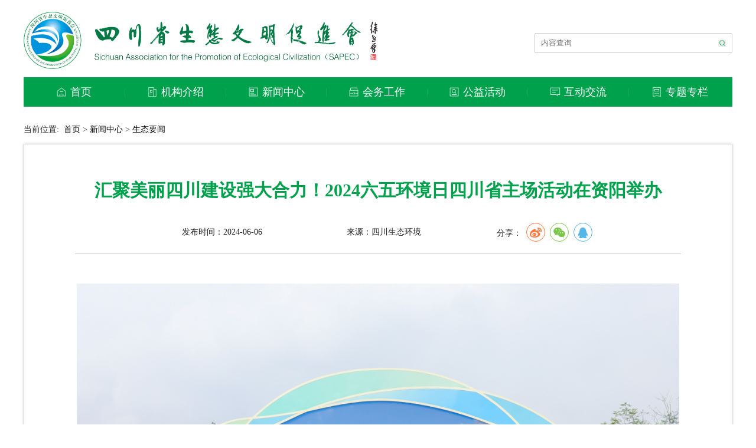

--- FILE ---
content_type: text/html; charset=utf-8
request_url: http://scst.org.cn/shengtai/10816.html
body_size: 8963
content:
<!DOCTYPE html>
<html lang="en">
<head>
    
<meta charset="UTF-8">
<meta name="viewport" content="width=1024"/>
<meta name="apple-mobile-web-app-capable" content="yes"/>
<meta name="description" content=""/>
<meta http-equiv="X-UA-Compatible" content="IE=edge">
<!--<meta name="viewport" content="width=device-width,initial-scale=1.0">-->
<!--<meta content="width=device-width, initial-scale=1.0, maximum-scale=1.0, user-scalable=0;" name="viewport"/>-->
<link rel="shortcut icon" href="/themes/cjh/demo/public/assets/img/favicon.ico" type="image/x-icon">
<meta name="keywords" content=" "/>
<meta name="description" content=" "/>
<title>汇聚美丽四川建设强大合力！2024六五环境日四川省主场活动在资阳举办 - 四川省生态文明促进会</title>
<!--<script src="https://cdn.jsdelivr.net/npm/vue"></script>-->
<link href="/themes/cjh/demo/public/assets/css/index.css?version=20200926" rel="stylesheet"/>
<link href="/themes/cjh/demo/public/assets/css/common.css?version=20200926" rel="stylesheet"/>
<link href="https://cdn.bootcdn.net/ajax/libs/font-awesome/4.7.0/css/font-awesome.min.css" rel="stylesheet">
<link rel="stylesheet" href="/themes/cjh/demo/public/assets/css/swiper-bundle.min.css?version=20200926">
<!--[if lt IE 9]><script src="/themes/cjh/demo/public/assets/js/html5.js"></script><![endif]-->
<script src="/themes/cjh/demo/public/assets/js/jquery.js"></script>
<script src="https://cdn.bootcdn.net/ajax/libs/jquery.lazyload/1.9.1/jquery.lazyload.min.js"></script>
    <link href="https://cdn.bootcdn.net/ajax/libs/social-share.js/1.0.9/css/share.min.css" rel="stylesheet">
    <style>
        .detail-lab{border-bottom: none}
        .share-box img{width: auto !important;}
    </style>
</head>
<body>
<div id="detail">
    <!--header-->
    <!-- 顶部开始 -->
<div class="header">
  <style type="text/css">
    -webkit-filter: grayscale(100%);
  </style>
    <div class="header-icon">
        <a href="/">
            <h1 class="hide">四川省生态文明促进会</h1>
            <img src="/themes/cjh/demo/public/assets/img/headericon.png" alt="四川省生态文明促进会">
        </a>
    </div>
    <div class="header-input">
        <form class="header-input-content" method="get" action="/portal/search/index.html">
            <input type="text" name="keyword" value="" maxlength="10" autocomplete="off" placeholder="内容查询" />
            <button type="submit">
                <img src="/themes/cjh/demo/public/assets/img/searchicon.png">
            </button>
        </form>
    </div>
    <div class="header-tag hide">
        <span onclick="setHomePage(this)">设为首页</span> ｜ <span onclick="addFavorite(this)">加入收藏</span>
    </div>
</div>
<!-- 顶部结束 -->

<!-- 导航开始 -->

<div class="navBar">
        <ul id="" class="nav clearfix">
                        <li class="m">
                    <h3 class="m-title">
                        <a target="" href="/">
                            <img src="/themes/cjh/demo/public/assets/img/header/home.png">
                            <span>首页</span>
                        </a>
                    </h3>
                </li>
                <li class="block" style="left: -3px;"></li>
            
        

    
            <li class="m">
        
            <span class="s">|</span>
            <h3 class="m-title">
                <a target="" href="/jigoujieshao.html">
                    <img src="/themes/cjh/demo/public/assets/img/header/function.png">
                    <span>机构介绍</span>
                </a>
            </h3>
            <!--<a target="" href="/jigoujieshao.html">机构介绍</a>-->
        
        <ul class="sub sub-level-1">
                                        <li><a target="" href="/portal/list/index/id/69.html">工作职责</a></li>
            
        

    
                        <li><a target="" href="/portal/list/index/id/41.html">领导介绍</a></li>
            
        

    
                        <li><a target="" href="/portal/list/index/id/46.html">秘书处机构</a></li>
            
        

    
                        <li><a target="" href="/portal/list/index/id/61.html">规章制度</a></li>
            
        

    
                        <li><a target="" href="/portal/list/index/id/62.html">会　　员</a></li>
            
        

    
                </ul>
    </li>

    
            <li class="m">
        
            <span class="s">|</span>
            <h3 class="m-title">
                <a target="" href="/xwzx.html">
                    <img src="/themes/cjh/demo/public/assets/img/header/news.png">
                    <span>新闻中心</span>
                </a>
            </h3>
            <!--<a target="" href="/xwzx.html">新闻中心</a>-->
        
        <ul class="sub sub-level-1">
                                        <li><a target="" href="/shengtai.html">生态要闻</a></li>
            
        

    
                        <li><a target="" href="/shixiandongtai.html">市县动态</a></li>
            
        

    
                        <li><a target="" href="/benhuidongtai.html">本会动态</a></li>
            
        

    
                </ul>
    </li>

    
            <li class="m">
        
            <span class="s">|</span>
            <h3 class="m-title">
                <a target="" href="/work.html">
                    <img src="/themes/cjh/demo/public/assets/img/header/work.png">
                    <span>会务工作</span>
                </a>
            </h3>
            <!--<a target="" href="/work.html">会务工作</a>-->
        
        <ul class="sub sub-level-1">
                                        <li><a target="" href="/tongzhigonggao.html">通知公告</a></li>
            
        

    
                        <li><a target="" href="/tuanbiaofabu.html">标准发布</a></li>
            
        

    
                        <li><a target="" href="/jianduxinxi.html">监督信息</a></li>
            
        

    
                </ul>
    </li>

    
            <li class="m">
        
            <span class="s">|</span>
            <h3 class="m-title">
                <a target="" href="/study.html">
                    <img src="/themes/cjh/demo/public/assets/img/header/study.png">
                    <span>公益活动</span>
                </a>
            </h3>
            <!--<a target="" href="/study.html">公益活动</a>-->
        
        <ul class="sub sub-level-1">
                                        <li><a target="" href="/portal/list/index/id/76.html">书树行动</a></li>
            
        

    
                        <li><a target="" href="/lvhengjihua.html">绿恒计划</a></li>
            
        

    
                        <li><a target="" href="/portal/list/index/id/14.html">光盘行动</a></li>
            
        

    
                        <li><a target="" href="/portal/list/index/id/15.html">绿色车友会</a></li>
            
        

    
                        <li><a target="" href="/portal/list/index/id/16.html">生态扶贫</a></li>
            
        

    
                        <li><a target="" href="/portal/list/index/id/17.html">生态作品</a></li>
            
        

    
                        <li><a target="" href="/portal/list/index/id/18.html">公益义卖</a></li>
            
        

    
                </ul>
    </li>

    
            <li class="m">
        
            <span class="s">|</span>
            <h3 class="m-title">
                <a target="" href="/portal/list/index/id/42.html">
                    <img src="/themes/cjh/demo/public/assets/img/header/interactive.png">
                    <span>互动交流</span>
                </a>
            </h3>
            <!--<a target="" href="/portal/list/index/id/42.html">互动交流</a>-->
        
        <ul class="sub sub-level-1">
                                        <li><a target="" href="/portal/list/index/id/43.html">专题访谈</a></li>
            
        

    
                        <li><a target="" href="/portal/list/index/id/44.html">网上调查</a></li>
            
        

    
                        <li><a target="" href="/portal/list/index/id/45.html">意见征集</a></li>
            
        

    
                </ul>
    </li>

    
                        <li class="s">|</li>
                                <li class="m">
                    <h3 class="m-title">
                        <a target="" href="/topic.html">
                            <img src="/themes/cjh/demo/public/assets/img/header/topic.png">
                            <span>专题专栏</span>
                        </a>
                    </h3>
                </li>
                <li class="block" style="left: -3px;"></li>
            
        

    
            </ul>

</div>

<!-- 导航结束 -->

<!-- 导航开始 -->
<!--<div class="header-title">-->
<!--	<div class="flex-title after-title">-->
<!--		<a href="${ctx}/" class="nava-home link">-->
<!--			<img src="_files/img/header/home.png">-->
<!--			<span>首页</span>-->
<!--		</a>-->
<!--	</div>-->
<!--	[@NodeList;list]-->
<!--	[#list list as n]-->
<!--	<div class="flex-title after-title">-->
<!--		<a href="${n.url}" class="link">-->
<!--			<img src="_files/img/header/${n.number}.png">-->
<!--			<span>${n.name}</span>-->
<!--		</a>-->
<!--	</div>-->
<!--	[/#list]-->
<!--	[/@NodeList]-->
<!--</div>-->
<!-- 导航结束 -->

    <!--图片查看器
    <div id="dfocusphoto">
    <div class="swiper-container">
        <div class="swiper-wrapper">
            
                <div class="swiper-slide">
                    <a href="" target="_blank" title="列表页及内容页图片" style="outline:none;">
                        <img class="photo" src="http://scst.org.cn/upload/default/20210126/af34abcae2399720841d6138608ad3bf.jpg" alt="列表页及内容页图片" />
                    </a>
                </div>
            
        </div>
        <div class="swiper-pagination"></div>
    </div>

</div>
<!--间距-->
<div class="line40"></div>

    <!--当前位置-->
    <div class="detail-lab">当前位置:&nbsp;
    <a href="/">首页</a>
        
        &gt; <a href="/portal/list/index/id/1.html">新闻中心</a>
    
    
        &gt; <a href="/portal/list/index/id/5.html">生态要闻</a>
    

</div>



    <div class="detail-box">
        <div class="detail-title">
            <strong>汇聚美丽四川建设强大合力！2024六五环境日四川省主场活动在资阳举办</strong>
        </div>

        <div class="detail-share">
            <div class="detail-share-context">
                <div class="share">
                    <span>发布时间：2024-06-06</span>
                </div>
                <div class="share">
                    <!--来源-->
                    <span>来源：四川生态环境</span>
                </div>
                <!--<div class="share">
                    <span>浏览次数：</span>
                    <span id="info_views">10292</span>
                </div>-->
                <div class="share">
                    <span>分享：</span>
                    <label id="share-1" data-sites="weibo,wechat,qq" class="share-box"></label>
                </div>
            </div>
        </div>

        <!--新闻内容-->
        <div class="detail-content">
            
<p style="text-align: center; line-height: 2em; text-indent: 0em;"><img src="http://scst.org.cn/upload/default/20240606/bf924c2516e5fb8a4a8d9bac07596d1d.png" title="704634c6f737da27d2397d92382666a8_1.png" alt="704634c6f737da27d2397d92382666a8_1.png"></p>
<p style="text-align: justify; text-indent: 2em; line-height: 2em;"><br></p>
<p style="text-align: justify; text-indent: 2em; line-height: 2em;">6月3日，2024六五环境日四川省主场活动在资阳举办。省人大常委会副主任朱家德，省政协副主席、九三学社四川省委主委杨丹出席，省政府副秘书长、省铁路机场办主任张勇出席并讲话，生态环境厅党组书记、厅长钟承林，资阳市委书记元方致辞。</p>
<p><br></p>
<p style="text-align: justify; text-indent: 2em; line-height: 2em;">此次活动由歌颂美丽四川、守护美丽家园、奔赴美丽征程三个篇章构成的主场活动和高科技环保装备设备外场展览组成，集中展示四川学习贯彻习近平生态文明思想、贯彻落实习近平总书记对四川工作系列重要指示精神、建设美丽四川的成果成效，引导全社会共同参与，努力绘就巴山绿、蜀水清、天府蓝的美丽四川画卷。</p>
<p><br></p>
<p style="text-align: center;"><img src="http://scst.org.cn/upload/default/20240606/e56030431e9716efea1778eae7059174.jpg" title="db908773ff7ea88158d2e6bcd1bb4248_%E5%BE%AE%E4%BF%A1%E5%9B%BE%E7%89%87_20240605102917.jpg" alt="db908773ff7ea88158d2e6bcd1bb4248_%E5%BE%AE%E4%BF%A1%E5%9B%BE%E7%89%87_20240605102917.jpg"></p>
<p><br></p>
<p style="text-align: justify; text-indent: 2em; line-height: 2em;"><strong>首次省市联办，协同构建生态环境保护更大格局</strong></p>
<p><br></p>
<p style="text-align: justify; text-indent: 2em; line-height: 2em;">活动参照六五环境日国家主场活动部省联办形式，整合“省市联办”资源优势，既展示地方推进美丽四川建设的成果成效，又与全国、全省环保宣教工作“同频共振”，形成合力，共同讲好美丽四川生态故事，是扩大六五环境日宣传影响、广泛动员公众参与、构建生态环境保护大格局的创新探索。</p>
<p><br></p>
<p style="text-align: justify; text-indent: 2em; line-height: 2em;">此次活动进一步扩大规模，由生态环境厅、省委宣传部、省文明办、省人大城环资委、中共资阳市委、资阳市人民政府等6家单位主办，省委社会工作部、省委网信办、省委省直机关工委、教育厅、公安厅、司法厅、住房城乡建设厅、交通运输厅、农业农村厅、省广电局、生态环境部西南督察局、生态环境部西南核与辐射安全监督站、省总工会、团省委、省妇联等15家单位协办。</p>
<p><br></p>
<p style="text-align: justify; text-indent: 2em; line-height: 2em;">2023年，习近平总书记来川视察时特别指出，抓生态文明建设必须搭建好制度框架，抓好制度执行，同时充分调动广大人民群众的积极性主动性创造性，巩固发展新时代生态文明建设成果。生态环境厅负责人表示，我省将继续探索省市联办，把六五环境日四川省主场活动打造为展示美丽四川建设成果成效的重要平台。</p>
<p><br></p>
<p style="text-align: justify; text-indent: 2em; line-height: 2em;"><strong>启动2024年“美丽中国，我是行动者”系列活动，汇聚美丽四川建设强大合力</strong></p>
<p><br></p>
<p style="text-align: center;"><img src="http://scst.org.cn/upload/default/20240606/e69c119275c11f0e7a669c9ec1149f87.jpg" title="5287873a7b380320321a207a89ab57b6_3.jpg" alt="5287873a7b380320321a207a89ab57b6_3.jpg"></p>
<p><br></p>
<p style="text-align: justify; text-indent: 2em; line-height: 2em;">张勇代表四川省人民政府，向所有关心支持生态环境保护的社会各界人士表示衷心感谢。他指出，新征程上，将认真践行习近平生态文明思想，瞄准省委省政府强调的“三个先行区建设”持续发力，加快建设“美丽中国先行区”，让巴山蜀水颜值更高；加快建设“国家生态安全先行区”，让生态安全屏障更牢；加快建设“绿色发展先行区”，让绿色发展动能更强，以生态环境高水平保护推动经济社会高质量发展。</p>
<p><br></p>
<p style="text-align: center;"><img src="http://scst.org.cn/upload/default/20240606/e118d708e8a9b522a5fb990157fe8d97.jpg" title="8e5a45715d3c56dfb5025b64b4d87cea_4.jpg" alt="8e5a45715d3c56dfb5025b64b4d87cea_4.jpg"></p>
<p><br></p>
<p style="text-align: justify; text-indent: 2em; line-height: 2em;">钟承林在致辞中表示，生态环境厅将以打造美丽中国先行区为统领，深入打好蓝天、碧水、净土保卫战，以高品质生态环境支撑高质量发展。希望社会各界携手行动，减少资源能源消耗和污染排放，践行简约适度、绿色低碳、文明健康的生活方式，厚植美丽四川的绿色本底，为全面推进美丽中国建设作出更大贡献。</p>
<p><br></p>
<p style="text-align: center;"><img src="http://scst.org.cn/upload/default/20240606/c13ffa9b5f0cc4059ef67870fa5e50da.jpg" title="5ff1f181665d11b9fb7c1157f2f94d17_5.jpg" alt="5ff1f181665d11b9fb7c1157f2f94d17_5.jpg"></p>
<p><br></p>
<p style="text-align: justify; text-indent: 2em; line-height: 2em;">元方在致辞时说，资阳大力推进生态文明建设和生态环境保护，深入打好污染防治攻坚战，国省考核断面水质优良率连续两年达100%，空气质量综合指数稳居成都都市圈首位，美丽资阳建设迈出坚实步伐，将以更大力度抓好生态环境保护工作，加快建设“蓝天常现、碧水常流、青山常驻”的美丽资阳。</p>
<p><br></p>
<p style="text-align: justify; text-indent: 2em; line-height: 2em;">美丽四川是美丽中国的重要组成部分。现场，朱家德、杨丹、张勇带领活动主办单位领导，邀请生态环境部西南督察局、生态环境部西南核与辐射安全监督站领导登台，推动装点着自然和环保元素的推杆，共同启动四川省2024年“美丽中国，我是行动者”系列活动。</p>
<p><br></p>
<p style="text-align: justify; text-indent: 2em; line-height: 2em;"><strong>连线沱江7市，展现“同护沱江水、共享四川美”生态环境治理成果</strong></p>
<p><br></p>
<p style="text-align: justify; text-indent: 2em; line-height: 2em;">活动现场，位于德阳、成都、资阳、眉山、内江、自贡、泸州等地的记者，在沱江上、中、下游的点位上与现场主持人实时连线，沱江沿岸的水生态环境、休闲景观、生活样态清晰可见，生动展现“同护沱江水、共享四川美”生态环境治理成果。</p>
<p><br></p>
<p style="text-align: justify; text-indent: 2em; line-height: 2em;">沱江一度是长江上游污染最严重的河流，但在一套全流域治理“组合拳”下，沱江国考断面水质优良率从2017年的6.2%升至2022年的100%，2023年沱江Ⅱ类及以上水质国考断面已提升到88.9%，成为我省久久为功，持续深入打好污染防治攻坚战、增强人民群众生态环境获得感、幸福感、安全感的缩影。活动将迷你版的沱江生态美景“搬”上屏幕，让人大饱眼福。</p>
<p><br></p>
<p style="text-align: center;"><img src="http://scst.org.cn/upload/default/20240606/dc5010e61a7b5c3b8621c3aa36b37142.jpg" title="8d1deaf9216681ff5c664d8ce473ed67_6.jpg" alt="8d1deaf9216681ff5c664d8ce473ed67_6.jpg"></p>
<p><br></p>
<p style="text-align: justify; text-indent: 2em; line-height: 2em;"><strong>书写高质量发展新答卷，向绿而行共筑美丽四川</strong></p>
<p><br></p>
<p style="text-align: justify; text-indent: 2em; line-height: 2em;">守护美丽家园离不开无数生态环保人的努力。现场，环保人“以青山之名”，演绎“无名即有名”，展现环保人的工作场景与心路历程。环保代表合唱《环保人之歌》，充分展示生态环保铁军的磅礴力量，唱出了生态文明建设排头兵坚决打赢污染防治攻坚战、建设美丽中国的坚定决心。</p>
<p><br></p>
<p style="text-align: center;"><img src="http://scst.org.cn/upload/default/20240606/3909d1925e13b7e0babbd313537c7e47.jpg" title="c735452007be717f26edbb96ec02e8c6_7.jpg" alt="c735452007be717f26edbb96ec02e8c6_7.jpg"></p>
<p><br></p>
<p style="text-align: justify; text-indent: 2em; line-height: 2em;">绿色发展是高质量发展的底色。近年来，资阳市统筹推进高质量发展和高水平保护，现代化建设取得新进展新成效，2023年全市经济总量迈上千亿台阶，工业投资增速和制造业投资增速处于全省领先位置。</p>
<p><br></p>
<p style="text-align: center;"><img src="http://scst.org.cn/upload/default/20240606/0e967e6912cad7caaae9aeed85c5b233.png" title="image.png" alt="image.png"></p>
<p><br></p>
<p style="text-align: justify; text-indent: 2em; line-height: 2em;">现场，中车资阳机车有限公司、资阳中国牙谷、百威资阳工厂等企业代表作高质量发展主题分享。他们通过新能源的应用推动世界绿色轨道交通装备技术革新，以264个“牙谷造”带来资源利用循环化、能源消费低碳化、产品供给绿色化的新生，用一杯“碳中和”啤酒诠释可持续发展理念引领下的产业绿色转型，展示在川企业向绿而行的“新资势”。</p>
<p><br></p>
<p style="text-align: justify; text-indent: 2em; line-height: 2em;"><strong>大咖分享，聘任2024年生态环境特邀观察员</strong></p>
<p><br></p>
<p style="text-align: justify; text-indent: 2em; line-height: 2em;">活动中，生态环境部特邀观察员和首批四川省生态环境特邀观察员、中国作协副主席、四川省作协主席阿来分享生态环境观察感言，带观众领略他30岁时漫游若尔盖大草原如诗如画的生态美景。作为生态环境特邀观察员，他深感责任重大，希望通过观察和思考，为四川乃至全国的生态环境保护贡献一份力量。</p>
<p><br></p>
<p style="text-align: center;"><img src="http://scst.org.cn/upload/default/20240606/05807e1831a97e28569d3d08695e05ed.jpg" title="6f521e3d9ea3d502569487b6367b6f4d_8.jpg" alt="6f521e3d9ea3d502569487b6367b6f4d_8.jpg"></p>
<p><br></p>
<p style="text-align: justify; text-indent: 2em; line-height: 2em;">2023年，生态环境厅参照生态环境部有关做法，聘请了首批四川省生态环境特邀观察员，通过榜样示范作用，宣传引导社会各方力量关注参与生态环境保护。活动现场，四川省文联党组书记、常务副主席邹瑾，南方周末编委会委员、北京新闻中心主任曹海东，央视纪录片撰稿人、杭州市余杭区作协主席张海龙，全国人大代表、资阳市安岳县文化镇隆恩村党支部书记、村委会主任刘艳英被聘为2024年四川省生态环境特邀观察员，钟承林向新聘特邀观察员颁发聘书。</p>
<p><br></p>
<p style="text-align: center;"><img src="http://scst.org.cn/upload/default/20240606/a32d7321acfc4d6656a15d24ebccd2e7.jpg" title="b71012c2aad510fa7d433c82dd364978_9.jpg" alt="b71012c2aad510fa7d433c82dd364978_9.jpg"></p>
<p><br></p>
<p style="text-align: justify; text-indent: 2em; line-height: 2em;"><strong>畅享绿水青山，践行低碳生活，奔赴美丽新征程</strong></p>
<p><br></p>
<p style="text-align: justify; text-indent: 2em; line-height: 2em;">“出发！”全省各市州的骑行团队活力开启“畅享绿水青山、践行低碳生活”绿色骑行活动。通过现场连线，观众们跟随骑行队伍的镜头，领略各地水清岸绿、繁花似锦、飞鸟云集、鱼翔浅底的生态美景，畅享生态环境治理的成果成效。同时，呼吁更多人争做绿色低碳生活理念的传播者、践行者，让绿色低碳的生活方式成为良好社会风尚，为美丽四川建设贡献力量。</p>
<p><br></p>
<p style="text-align: center;"><img src="http://scst.org.cn/upload/default/20240606/f546429dabd44c08578121cd430506e9.png" title="image.png" alt="image.png"></p>
<p><br></p>
<p style="text-align: justify; text-indent: 2em; line-height: 2em;">随着环保主题歌《让中国更美丽》悠扬的歌声响起，“四川环保MV”优美的画面随之而现，在21个市州生态环境治理后的生态美景中，主场活动圆满落下帷幕，奔赴美丽新征程。</p>
<p><br></p>
<p style="text-align: center;"><img src="http://scst.org.cn/upload/default/20240606/655e50634f3e39a9ce31592b543de9c6.png" title="17031110e98e190f4ef7e1ea331ea5e8_12.png" alt="17031110e98e190f4ef7e1ea331ea5e8_12.png"></p>
<p><br></p>
<p style="text-align: justify; text-indent: 2em; line-height: 2em;">现场还设置了四川生态环境装备区、绿色低碳高质量发展产品展示区、少儿环保作品展示区、“同一个地球 同一个环境”中法国际绘本大赛作品展、四川省六五环境日知识挑战赛等，普及环保知识，发放科普宣传册，激发公众了解参与生态环境保护热情。</p>
<p><br></p>
<p style="text-align: center;"><img src="http://scst.org.cn/upload/default/20240606/cb60d762ea7bc9add334aa5597c35bfe.png" title="image.png" alt="image.png"></p>
<p><br></p>
<p style="text-align: justify; text-indent: 2em; line-height: 2em;">21家主协办单位相关负责同志，资阳市人大、市政协领导、市级各部门代表，全省生态环境系统代表、政风行风监督员、生态环境特邀观察员、新闻媒体、公众代表等近500人参加活动。</p>
<p><br></p>
        </div>

        <div class="detail-attr">
                    </div>
    </div>


    <!--上一篇、一下篇-->
    <div class="row detail-row">
        <!--
        [@InfoPrev id=info.id;bean]
        [#if bean??]
        <div class="col-1 pre">
            <span class="b c-000">上一篇：</span>
            <a href="${bean.url}" title="${bean.title}">${bean.title!}</a>
            <span>${bean.publishDate?string('yyyy-MM-dd')}</span>
        </div>
        [#else]
        <div class="col-1 pre"><span class="b c-000">上一篇：</span><span>没有了</span></div>
        [/#if]
        [/@InfoPrev]
        [@InfoNext id=info.id;i]
        [#if i??]
        <div class="col-1 next">
            <span class="b c-000">下一篇：</span>
            <a href="${i.url}" title="${i.title}">${i.title!}</a>
            <span>${i.publishDate?string('yyyy-MM-dd')}</span>
        </div>
        [#else]
        <div class="col-1 next">
            <span>下一篇：</span>
            <span>没有了</span>
        </div>
        [/#if]
        [/@InfoNext ]
        -->
    </div>

    <!--footer-->
    

<div class="footer row">
	<div class="col-7">
		<div class="footer-info">
			<strong>指导单位：</strong>四川省发展和改革委员会　四川省生态环境厅　四川省交通运输厅　四川省水利厅　四川省林业和草原局
		</div>
		<div class="footer-info">
			<strong>联系我们：</strong>028-86743248　QQ：865870033（微信同号）　成都市金牛区茶店子西街36号1号楼10楼　邮编：610036
		</div>
		<div class="footer-info">
			<strong>版权所有：</strong>四川省生态文明促进会　<a href="https://beian.miit.gov.cn/" target="_blank">蜀ICP备 17005533号-1</a>
		 		&nbsp;&nbsp;<a target="_blank" href="http://www.beian.gov.cn/portal/registerSystemInfo?recordcode=51010502011215"><img src="/themes/cjh/demo/public/assets/img/gonganba.png" style="width:12px;height:12px;"/>川公网安备 51010502011215号</a>
		</div>
		<div class="footer-info">
		    <a href="/portal/article/index/id/213.html" target="_blank"><strong>网站声明</strong></a>
			&nbsp;&nbsp;&nbsp;<a href="https://tongji.baidu.com" target="_blank">网站统计</a>
			<script>
var _hmt = _hmt || [];
(function() {
  var hm = document.createElement("script");
  hm.src = "https://hm.baidu.com/hm.js?3e21e7cb5532d00f680d736f775487ab";
  var s = document.getElementsByTagName("script")[0]; 
  s.parentNode.insertBefore(hm, s);
})();
</script>
		</div>
	</div>
	<div class="col-5">
		<strong> 关注我们</strong>
		<div class="row">
			<div class="col-1">
				<img src="/themes/cjh/demo/public/assets/img/qr_wechat.png" alt="官方微信" />
				<div style="padding-left:20px;">官方微信</div>
			</div>
			<div class="col-1">
				<img src="/themes/cjh/demo/public/assets/img/qr_qq.png" alt="官方QQ" />
				<div style="padding-left:26px;">官方QQ</div>
			</div>
			<div class="col-1">
				<img src="/themes/cjh/demo/public/assets/img/qr_xlwb.png" alt="官方微博" />
				<div style="padding-left:20px;">官方微博</div>
			</div>
		</div>
	</div>
</div>


<script type="text/javascript" charset="utf-8">
$(function() {
	$("img.lazy").lazyload({effect: "fadeIn"});
});
</script>

    <script src="https://cdn.bootcdn.net/ajax/libs/social-share.js/1.0.9/js/share.min.js"></script>
    <script>
        $('#share-1').share();
    </script>
</div>
</body>
</html>

--- FILE ---
content_type: text/css
request_url: http://scst.org.cn/themes/cjh/demo/public/assets/css/index.css?version=20200926
body_size: 3658
content:
body {
    padding: 0;
    margin: 0 auto;
}

#index,
#detail,
#search {
    /*padding: 0 3%;*/
    width: 1200px;
    margin: 0 auto;
}

.header {
    padding: 20px 0 10px;
    position: relative;
    display: flex;
}

.header-input {
    flex: 1;
    position: relative;
}

.header-input .header-input-content {
    position: absolute;
    top: 36%;
    right: 0;
    display: flex;
    align-items: center;
    padding: 5px 10px;
    color: #CCCCCC;
    font-size: 12px;
    border-radius: 2px;
    border: 1px solid #CCCCCC;
}

.header-input .header-input-content input {
    line-height: 22px;
}

.header-input .header-input-content button {
    display: flex;
    align-items: center;
    cursor: pointer;
}

.header-input .header-input-content button img {
    width: 13px;
}

.header-input .header-input-content input {
    width: 300px;
}

.header-icon {
    flex: 1;
}

.header-icon img {
    width: 100%;
}

.header-tag {
    color: #fff;
    font-size: 12px;
    background: #00A14C;
    border-radius: 0 0 20px 20px;
    padding: 2px 15px 7px;
    position: absolute;
    top: 0;
    right: 0;
}

.navBar {
    width: 100%;
    margin: 0 auto;
    height: 50px;
    line-height: 50px;
    background: #00A14C;
    color: #fff;
}

.nav {
    display: flex;
    position: relative;
    font-size: 14px;
}

.nav .m {
    flex: 1;
    position: relative;
    z-index: 1;
}

.nav .m:hover .sub {
    /**border-top: 2px solid #fff;*/
    display: block !important;
}

.nav .s {
    float: left;
    width: 3px;
    text-align: center;
    color: #04B45F;
    font-size: 16px;
}

.nav .m-title {
    font-size: 1.1rem;
    font-weight: 400;
    text-align: center;
}

.nav .m-title a {
    color: #fff;
    display: flex;
    align-items: center;
    justify-content: center;
}

nav .m-title a span {
    display: flex;
    align-items: center;
}

.nav .m-title a img {
    padding-right: 6px;
    width: 18px;
}

.nav .sub {
    display: none;
    position: absolute;
    left: 0;
    top: 50px;
    z-index: 9999;
    width: 100%;
    transition: all .3s ease;
    background-color: rgba(0, 32, 75, .6);
}

.nav .sub li {
    height: 35px;
    line-height: 35px;
}

.nav .sub li a {
    display: block;
    font-size: 14px;
    color: #fff;
    text-align: center;
}

.nav .sub li a:hover {
    background-color: #00803c;
}

.clearfix:after {
    content: ".";
    display: block;
    height: 0;
    clear: both;
    visibility: hidden;
}

/********原先nav******/
/*.header-title {
    color: rgba(255, 255, 255, 0.9);
    background: #00A14C;
    font-size: 14px;
    height: 50px;
    display: flex;
}

.header-title .flex-title {
    flex: 1;
    display: flex;
    align-items: center;
    justify-content: center;
    position: relative;
}

.header-title .link {
    color: #fff;
    display: flex;
    align-items: center;
}

.header-title .flex-title img {
    width: 16px;
    padding-right: 6px;
}

.header-title .after-title::after {
    position: absolute;
    box-sizing: border-box;
    content: ' ';
    top: 13px;
    width: 1px;
    height: 24px;
    right: 0;
    background: rgba(255, 255, 255, 0.4);
}*/

.index-title {
    margin-top: 30px;
    text-align: center;
    font-family: "Simsun", serif;
}

/**新闻头条**/
.index-title .topic-color {
    color: #00A14C;
}

.index-title .font {
    color: #333333;
    font-weight: 900;
}
.index-title .font a{
    display: inline-block;
    /*padding-right: 36px;*/
    width: 49%;
    white-space: nowrap;
    text-overflow: ellipsis;
    overflow: hidden;
}
.index-title .font a:first-child{
    font-size: 36px;
    display: block;
    margin-bottom: 16px;
    width: 100%;
}

.index-title .text-alone {
    display: inline-block;
    white-space: nowrap;
    width: 100%;
    overflow: hidden;
    text-overflow:ellipsis;
}
.index-title .text-alone a{
    margin-right: 10px;
}

.index-title .sub {
    font-size: 14px;
    color: #111;
    margin-top: 10px;
}

.swiper-div {
    display: flex;
    margin-top: 30px;
}

.swiper-slide .slide-link {
    display: inline-block;
    width: 100%;
}

.swiper-slide .slide-image {
    width: 100%;
    height: 500px;
    transition: all 0.6s;
}
.swiper-slide .slide-image:hover {
    transform: scale(1.3);
}

.swiper-div .swiper-container {
    flex: 10;
    width: 100%;
    height: 100%;
}

.swiper-div .swiper-slide {
    text-align: center;
    font-size: 18px;
    background: #fff;
    /* Center slide text vertically */
    display: -webkit-box;
    display: -ms-flexbox;
    display: -webkit-flex;
    display: flex;
    -webkit-box-pack: center;
    -ms-flex-pack: center;
    -webkit-justify-content: center;
    justify-content: center;
    -webkit-box-align: center;
    -ms-flex-align: center;
    -webkit-align-items: center;
    align-items: center;
    position: relative;
}

.swiper-div .swiper-pagination-bullet {
    /*width: 6px;
    height: 6px;
    display: inline-block;
    border-radius: 0;
    background: rgba(255, 255, 255, 0.4);*/
    width: 20px;
    height: 20px;
    text-align: center;
    line-height: 20px;
    font-size: 12px;
    color: #fff;
    opacity: 1;
    background: rgba(162, 162, 162, 0.2);
}

.swiper-div .swiper-pagination-bullet-active {
    background: rgba(255, 255, 255, 0.8);
}

.swiper-div .swiper-div-right {
    flex: 5;
    padding-left: 30px;
}

.swiper-div .swiper-pagination {
    text-align: right;
    padding-right: 20px;
    line-height: 30px;
}

.swiper-div .swiper-text {
    position: absolute;
    width: 100%;
    bottom: 5px;
    font-size: 16px;
    line-height: 40px;
    background: rgba(0, 0, 0, 0.6);
    color: #fff;
    text-align: left;
    padding-left: 10px;
}

/******************tabs******************/
.tabs-header,.tabs-header a.tab {
    display: flex;
    color: #0D6A39;
    line-height: 36px;
    text-align: center;
    font-size: 15px;
    background-color: #E5F3EC;
}

.tabs-header .tab {
    display: flex;
    align-items: center;
    justify-content: center;
    cursor: pointer;
}

.tabs-header.flex .tab {
    flex: 1;
}

.tabs-header.w15 .tab {
    width: 15%;
}

.tabs-header .tab.active {
    background-color: #00A14C;
    color: #fff;
}

/**icon**/
.tabs-header .tab em {
    display: inline-block;
    width: 14px;
    height: 14px;
    background-size: 100% 100%;
}

/**span**/
.tabs-header .tab span {
    margin-left: 5px;
}

.tabs-header .more {
    font-size: 12px;
    position: absolute;
    right: 17px;
    top: 0;
    color: #00A14C;
}

.tabs-header .ecology {
    background-image: url("../img/active/active1/none.png");
}

.tabs-header .tab.active .ecology {
    background-image: url("../img/active/active1/active.png");
}

.tabs-header .city {
    background-image: url("../img/active/active2/none.png");
}

.tabs-header .tab.active .city {
    background-image: url("../img/active/active2/active.png");
}

.tabs-header .meeting {
    background-image: url("../img/active/active3/none.png");
}

.tabs-header .tab.active .meeting {
    background-image: url("../img/active/active3/active.png");
}

.tabs-header .notify {
    background-image: url("../img/active/active4/none.png");
}

.tabs-header .tab.active .notify {
    background-image: url("../img/active/active4/active.png");
}

.tabs-header .gyjdss {
    background-image: url("../img/active/active5/none.png");
}

.tabs-header .tab.active .gyjdss {
    background-image: url("../img/active/active5/active.png");
}

.tabs-header .develop {
    background-image: url("../img/active/active6/none.png");
}

.tabs-header .tab.active .develop {
    background-image: url("../img/active/active6/active.png");
}

.tabs-header .laws {
    background-image: url("../img/active/active7/none.png");
}

.tabs-header .tab.active .laws {
    background-image: url("../img/active/active7/active.png");
}

.tabs-header .jgsz {
    background-image: url("../img/active/active9/none.png");
}

.tabs-header .tab.active .jgsz {
    background-image: url("../img/active/active9/active.png");
}

.tabs-header .leader {
    background-image: url("../img/index1.png");
}

.tabs-content {
    clear: both;
}

.tabs-topic-title {
    margin-top: 26px;
    overflow: hidden;
    text-overflow: ellipsis;
    display: -webkit-box;
    -webkit-line-clamp: 1;
    -webkit-box-orient: vertical;
}

.tabs-topic-title a {
    font-size: 18px;
    color: #00A14C;
}

.tabs-topic-info {
    margin-top: 14px;
    font-size: 14px;
    color: #111;
    text-indent: 2em;
    overflow: hidden;
    text-overflow: ellipsis;
    display: -webkit-box;
    -webkit-box-orient: vertical;
    -webkit-line-clamp: 2;
}

.tabs-content-list {
    margin-top: 17px;
    border-top: 0.5px dashed #CCC;
}

.tabs-content-list .tabs-item-info {
    padding: 10px 0;
    font-size: 14px;
    border-bottom: 0.5px dashed #CCC;
    display: flex;
}

.tabs-content-list .tabs-item-info .tabs-item-info-title {
    flex: 9;
    overflow: hidden;
    text-overflow: ellipsis;
    display: -webkit-box;
    -webkit-box-orient: vertical;
    -webkit-line-clamp: 1;
}

.tabs-content-list .tabs-item-info .tabs-item-info-time {
    flex: 2;
    text-align: right;
    color: #666;
	font-size: 12px;
    overflow: hidden;
    text-overflow: ellipsis;
    display: -webkit-box;
    -webkit-box-orient: vertical;
    -webkit-line-clamp: 1;
}

.imgs {
    display: flex;
    flex: 12;
    margin: 30px 0;
    justify-content: space-between;
    overflow: hidden;
}

.imgs .img-wrapp {
    flex: 1;
    height: 150px;
    overflow: hidden;
    margin-left: 1em;
}

.imgs .img-wrapp:first-child {
    margin-left: 0;
}

.imgs .img-wrapp img {
    width: 100%;
    height: 100%;
    transition: all 0.6s;
}
.imgs .img-wrapp img:hover {
    transform: scale(1.4);
}

.row {
    display: flex;
    flex-direction: row;
    flex-wrap: wrap;
}

.row img {
    width: 14px;
    padding-right: 3px;
}

.col-7 {
    flex: 10;
}

.col-5 {
    flex: 5;
}

.col-10 {
    flex: 10;
}

.col-2 {
    flex: 2;
}

.col-1 {
    flex: 1;
}

.l-j-center {
    align-items: center;
    justify-content: center;
    display: flex;
}

.pl30 {
    padding-left: 30px;
}

.p-t-27 {
    padding-top: 27px;
}

.p-t-7 {
    padding-top: 7px;
}

/**tabs***/

.b-bottom-t {
    border-top: 0.5px dashed #E2E2E2;
    padding-top: 20px;
}

.leadership {
    margin: 19px 0;
    background: linear-gradient(#E9EFEC, #FFFFFF);
    box-shadow: 0 0 10px 3px rgba(102, 102, 102, 0.06);
    padding: 18px;
    color: #444444;
    font-size: 16px;
}

.leadership .bor {
    border-radius: 50%;
    width: 9px;
    height: 9px;
    border: #333 solid 0.5px;
}

.leadership .user-name {
    width: 25%;
    padding-bottom: 20px;
}

.leadership-btn {
    justify-content: space-between;
}

.leadership-btn .btn {
    border: 0.0px solid #CEC3C3;
    line-height: 48px;
    background: #F2F9F5;
    width: 32%;
    color: #369A2D;
    font-size: 15px;
    text-align: center;
}

.works .works-header {
    background: #00A14C;
    color: #fff;
    line-height: 36px;
    font-size: 15px;
    text-align: center;
}
.works .works-header a{
    color: #fff;
    line-height: 36px;
}

.tab-icons {
    margin-top: 20px;
    font-size: 15px;
    background: linear-gradient(#E9EFEC, #FFFFFF);
    border: 0.1px solid #CEC3C3;
    width: 180px;
    height: 180px;
    padding: 25px 0 0;
    text-align: center;
    color: #26935A;
}

.tab-icons img {
    width: 87px;
    margin-bottom: 14px;
}

.tab-icons div {
    padding: 0 20px;
}

.conference-tab {
    font-size: 14px;
    color: #333;
    padding: 18px 0;
    text-align: center;
    border-bottom: 1px solid #D4D4D4;
}

.conference-tab div {
    position: relative;
    cursor: pointer;
}

.conference-tab .conference-tab-active {
    color: #00A14C;
}

.conference-tab .conference-tab-active::after {
    position: absolute;
    box-sizing: border-box;
    content: ' ';
    top: 2px;
    width: 2px;
    height: 16px;
    left: 0;
    background: #00A14C;
}

.conference-list .conference-info {
    padding: 15px 0;
    color: #202020;
    font-size: 12px;
    border-bottom: 0.5px dashed #CCC;
    display: flex;
}

.conference-list .conference-info-title {
    flex: 7;
    overflow: hidden;
    text-overflow: ellipsis;
    display: -webkit-box;
    -webkit-box-orient: vertical;
    -webkit-line-clamp: 1;
}

.conference-list .conference-info-time {
    flex: 2;
    text-align: right;
    color: #666;
    overflow: hidden;
    text-overflow: ellipsis;
    display: -webkit-box;
    -webkit-box-orient: vertical;
    -webkit-line-clamp: 1;
}

.project {
    margin-top: 30px;
}

.project .project-header{
    background: #00A14C;
    color: #fff;
    line-height: 36px;
    font-size: 15px;
    padding-left: 18px;
    display: flex;
    align-items: center;
}
.project .project-header a{
    color: #fff;
    line-height: 36px;
    align-items: inline-block;
}

.project-list .project-info {
    padding: 13px 0;
    color: #202020;
    font-size: 12px;
    border-bottom: 0.5px dashed #CCC;
    display: flex;
}

.project-list .project-info-title {
    flex: 7;
    overflow: hidden;
    text-overflow: ellipsis;
    display: -webkit-box;
    -webkit-box-orient: vertical;
    -webkit-line-clamp: 1;
}

.project-list .projectproject-info-time {
    flex: 2;
    text-align: right;
    color: #666;
    overflow: hidden;
    text-overflow: ellipsis;
    display: -webkit-box;
    -webkit-box-orient: vertical;
    -webkit-line-clamp: 1;
}

/**友情链接**/
.links {
    margin: 50px 0;
    display: flex;
    color: #202020;
    font-size: 14px;
    justify-content: space-between;
}

.links .link-item {
    flex: 1;
    margin: 0 0 0 5px;
}

.links .link-item.links-one {
    margin-left: 0 !important;
    background: url("../img/index7.png") no-repeat 8px 2px #00A14C;
    background-size: 20px 20px;
    line-height: 24px;
    text-align: left;
    color: #fff;
}

.links-one .links-one-tips {
    display: inline-block;
    margin: 0 0 0 36px;
}

/**友情链接**/
.link-item .friends {
    width: 100%;
    height: 25px;
    line-height: 25px;
    border: 1px solid #ccc;
}

.footer {
    background: #F4F4F4;
    border-top: 2px #00A14C solid;
    padding: 50px 40px;
    color: #333333;
    font-size: 12px;
}

.footer strong {
    font-size: 14px;
}

.footer .footer-info {
    margin-top: 10px;
}

.footer img {
    width: 88px;
    /**margin: 15px 0 5px;**/
}

#dfocusphoto .photo,
#dfocusnews .photo {
    width: 100%;
    height: 160px;
}

.photo.photo-margin {
    margin: 40px 0 40px;
}

.line40 {
    height: 30px;
    clear: both;
}

.detail-box{
    padding:58px 86px;
    border:1px solid #d4d4d4;
    -moz-box-shadow:0 0 5px #d4d4d4;
    -webkit-box-shadow:0 0 5px #d4d4d4;
    box-shadow:0 0 5px #d4d4d4;
    background:#fff;
    filter:progid:DXImageTransform.Microsoft.Shadow(Strength=4,Direction=135,Color='#d4d4d4');
}
.detail-lab {
    font-size: 14px;
    color: #333;
    padding: 0 0 15px;
    border-bottom: 1px solid #8D8D8D;
}

.detail-lab span {
    color: #999;
}

.detail-title {
    font-size: 30px;
    color: #00A14C;
    text-align: center;
    /*padding: 50px 0;*/
}

.detail-content {
    margin-top: 30px;
    color: #333333;
    padding: 20px 3px 35px;
    /**padding-bottom: 70px;
    border-bottom: 1px solid #8D8D8D;**/
    line-height: 2rem;
}

.detail-content img {
    max-width: 100%;
}

.detail-row {
    padding: 15px 0 15px;
    color: #666666;
    font-size: 14px;
}

.detail-row .pre {
    text-align: left;
}

.detail-row .next {
    text-align: right;
}

.detail-share {
    /**text-align: right;**/
    padding: 30px 0 16px;
    border-bottom: 1px solid #ccc;
}

.detail-share .detail-share-context {
    width: 80%;
    margin: 0 auto;
    font-size: 14px;
    display: flex;
    align-items: center;
    justify-content: flex-end;
}

.detail-share-context .share {
    color: #202020;
    flex: 1;
    text-align: center;
}

.detail-share img {
    width: 15px;
}

.detail-share span {
    padding-left: 20px;
}

.search-lab {
    background: #00A14C;
    color: #fff;
    font-size: 16px;
    font-weight: bold;
    padding: 15px 16px;
    position: relative;
    display: flex;
    align-items: center;
}
.search-lab label{
    padding-left: 20px;
}

.search-lab img {
    width: 16px;
    padding-right: 15px;
}

.search-lab span {
    position: absolute;
    right: 16px;
}

.search-total {
    padding: 0 0 0 10px;
    line-height: 35px;
    background-color: #00A14C;
    color: #fff;
    font-size: 14px;
    width: 100%;
}

.search-list {
    margin-top: 26px;
}

.search-list .row {
    padding: 14px;
    border-bottom: 1px dashed #CCC;
}

.search-list .search-title {
    flex: 8;
    font-size: 14px;
    color: #202020;
    overflow: hidden;
    text-overflow: ellipsis;
    display: -webkit-box;
    -webkit-box-orient: vertical;
    -webkit-line-clamp: 1;
}

.search-list .search-title span {
    color: #F19215;
}

.search-list .search-time {
    flex: 2;
    text-align: right;
    color: #666;
    font-size: 12px;
    overflow: hidden;
    text-overflow: ellipsis;
    display: -webkit-box;
    -webkit-box-orient: vertical;
    -webkit-line-clamp: 1;
}

.search-menu {
    clear: both;
    /*border-left: 1px dashed #CCC;*/
    /*border-right: 1px dashed #CCC;*/
    transition: all .3s ease;
    background: #efefef;
}

.search-menu li {
    /*height: 36px;*/
    line-height: 43px;
    text-align: center;
    /*padding-left: 35px;*/
    border-bottom: 1px solid #a3bbaf;
}

.search-menu li a:hover {
    color: #00A14C;
}

.search-menu .active{color: #00A14C;}
.submenu{
    /*background: #fbfbfb;*/
    background: #fff;
}
.submenu li{
    /*border-color: #e9efec;*/
    border-top: 1px solid #a3bbaf;
    border-bottom: none;
}
.submenu li a{
    color: #464646;
    font-size: 15px;
}

.page-wrapp {
    margin: 50px 0;
    text-align: center;
    width: 100%;
}

.page-wrapp a {
    display: inline-block;
    border: 1px solid #ccc;
    height: 30px;
    line-height: 30px;
    padding: 0 15px;
    color: #000;
    font-size: 12px;
}

.page-wrapp .page-curr {
    border: 1px solid #F19215;
    background: #F19215;
    color: #fff;
}

.page-wrapp span {
    color: #333333;
    font-size: 12px;
    margin-left: 15px;
}

.tabs-t {
    background: #00A14C;
    color: #fff;
    font-size: 16px;
    line-height: 36px;
    padding-left: 16px;
}

/** 新闻a标签链接鼠标划入**/
.search-title a,
.tabs-item-info-title,
.conference-info-title,
.project-info-title {
    font-size: 14px;
}

.search-title a:hover,
.tabs-item-info-title:hover,
.conference-info-title:hover,
.project-info-title:hover {
    color: #26935a;
}

.swiper-container{
    --swiper-navigation-color: #ffffff;
}


--- FILE ---
content_type: text/css
request_url: http://scst.org.cn/themes/cjh/demo/public/assets/css/common.css?version=20200926
body_size: 815
content:
body,
div,
span,
header,
footer,
nav,
section,
aside,
article,
ul,
dl,
dt,
dd,
li,
a,
p,
h1,
h2,
h3,
h4,
h5,
h6,
i,
b,
textarea,
button,
input,
select,
figure,
figcaption {
    padding: 0;
    margin: 0;
    list-style: none;
    font-style: normal;
    text-decoration: none;
    border: none;
    font-weight: normal;
    box-sizing: border-box;
    -webkit-tap-highlight-color: transparent;
    -webkit-font-smoothing: antialiased;
}

body:hover,
div:hover,
span:hover,
header:hover,
footer:hover,
nav:hover,
section:hover,
aside:hover,
article:hover,
ul:hover,
dl:hover,
dt:hover,
dd:hover,
li:hover,
a:hover,
p:hover,
h1:hover,
h2:hover,
h3:hover,
h4:hover,
h5:hover,
h6:hover,
i:hover,
b:hover,
textarea:hover,
button:hover,
input:hover,
select:hover,
figure:hover,
figcaption:hover {
    outline: none;
}

html,
body {
    min-height: 100%;
    /*width: 100%;*/
    background-color: #fff;
    margin: 0;
    padding: 0;
}

input,
textarea {
    border: 0;
    -webkit-appearance: none;
}

form {
    margin-block-end: 0;
}

.middle {
    display: flex;
    align-items: center
}

a{
    color: #000;
}

.default_c {
    color: #202020;
}

.hide {
    display: none;
}

.show {
    display: block;
}
.label{display: inline;
    padding: .2em .6em .3em;
    font-size: 75%;
    font-weight: bold;
    line-height: 1;
    color: #fff;
    text-align: center;
    white-space: nowrap;
    vertical-align: baseline;
    border-radius: .25em;
}
.btn .label{position:relative;top:-1px}
.label-default{background-color:#777}.label-default[href]:focus,.label-default[href]:hover{background-color:#5e5e5e}.label-primary{background-color:#337ab7}.label-primary[href]:focus,.label-primary[href]:hover{background-color:#286090}.label-success{background-color:#5cb85c}.label-success[href]:focus,.label-success[href]:hover{background-color:#449d44}.label-info{background-color:#5bc0de}.label-info[href]:focus,.label-info[href]:hover{background-color:#31b0d5}.label-warning{background-color:#f0ad4e}.label-warning[href]:focus,.label-warning[href]:hover{background-color:#ec971f}.label-danger{background-color:#d9534f}.label-danger[href]:focus,.label-danger[href]:hover{background-color:#c9302c}

--- FILE ---
content_type: text/javascript; charset=utf-8
request_url: https://cdn.bootcdn.net/ajax/libs/social-share.js/1.0.9/js/share.min.js
body_size: 9429
content:
!function(r){"use strict";function t(t,e,n,o){function i(r,t){return r-=o,t-=o,0>r||r>=u||0>t||t>=u?!1:a.isDark(r,t)}var a=r(n,e);a.addData(t),a.make(),o=o||0;var u=a.getModuleCount(),f=a.getModuleCount()+2*o,c=function(r,t,e,n){var o=this.isDark,i=1/f;this.isDark=function(a,u){var f=u*i,c=a*i,s=f+i,l=c+i;return o(a,u)&&(r>s||f>e||t>l||c>n)}};this.text=t,this.level=e,this.version=n,this.moduleCount=f,this.isDark=i,this.addBlank=c}function e(r,e,n,o,i){n=Math.max(1,n||1),o=Math.min(40,o||40);for(var a=n;o>=a;a+=1)try{return new t(r,e,a,i)}catch(u){}}function n(r,t,e){var n=e.size,o="bold "+e.mSize*n+"px "+e.fontname,i=w("<canvas/>")[0].getContext("2d");i.font=o;var a=i.measureText(e.label).width,u=e.mSize,f=a/n,c=(1-f)*e.mPosX,s=(1-u)*e.mPosY,l=c+f,d=s+u,h=.01;1===e.mode?r.addBlank(0,s-h,n,d+h):r.addBlank(c-h,s-h,l+h,d+h),t.fillStyle=e.fontcolor,t.font=o,t.fillText(e.label,c*n,s*n+.75*e.mSize*n)}function o(r,t,e){var n=e.size,o=e.image.naturalWidth||1,i=e.image.naturalHeight||1,a=e.mSize,u=a*o/i,f=(1-u)*e.mPosX,c=(1-a)*e.mPosY,s=f+u,l=c+a,d=.01;3===e.mode?r.addBlank(0,c-d,n,l+d):r.addBlank(f-d,c-d,s+d,l+d),t.drawImage(e.image,f*n,c*n,u*n,a*n)}function i(r,t,e){w(e.background).is("img")?t.drawImage(e.background,0,0,e.size,e.size):e.background&&(t.fillStyle=e.background,t.fillRect(e.left,e.top,e.size,e.size));var i=e.mode;1===i||2===i?n(r,t,e):(3===i||4===i)&&o(r,t,e)}function a(r,t,e,n,o,i,a,u){r.isDark(a,u)&&t.rect(n,o,i,i)}function u(r,t,e,n,o,i,a,u,f,c){a?r.moveTo(t+i,e):r.moveTo(t,e),u?(r.lineTo(n-i,e),r.arcTo(n,e,n,o,i)):r.lineTo(n,e),f?(r.lineTo(n,o-i),r.arcTo(n,o,t,o,i)):r.lineTo(n,o),c?(r.lineTo(t+i,o),r.arcTo(t,o,t,e,i)):r.lineTo(t,o),a?(r.lineTo(t,e+i),r.arcTo(t,e,n,e,i)):r.lineTo(t,e)}function f(r,t,e,n,o,i,a,u,f,c){a&&(r.moveTo(t+i,e),r.lineTo(t,e),r.lineTo(t,e+i),r.arcTo(t,e,t+i,e,i)),u&&(r.moveTo(n-i,e),r.lineTo(n,e),r.lineTo(n,e+i),r.arcTo(n,e,n-i,e,i)),f&&(r.moveTo(n-i,o),r.lineTo(n,o),r.lineTo(n,o-i),r.arcTo(n,o,n-i,o,i)),c&&(r.moveTo(t+i,o),r.lineTo(t,o),r.lineTo(t,o-i),r.arcTo(t,o,t+i,o,i))}function c(r,t,e,n,o,i,a,c){var s=r.isDark,l=n+i,d=o+i,h=e.radius*i,g=a-1,v=a+1,w=c-1,p=c+1,m=s(a,c),T=s(g,w),y=s(g,c),E=s(g,p),A=s(a,p),B=s(v,p),k=s(v,c),C=s(v,w),b=s(a,w);m?u(t,n,o,l,d,h,!y&&!b,!y&&!A,!k&&!A,!k&&!b):f(t,n,o,l,d,h,y&&b&&T,y&&A&&E,k&&A&&B,k&&b&&C)}function s(r,t,e){var n,o,i=r.moduleCount,u=e.size/i,f=a;for(m&&e.radius>0&&e.radius<=.5&&(f=c),t.beginPath(),n=0;i>n;n+=1)for(o=0;i>o;o+=1){var s=e.left+o*u,l=e.top+n*u,d=u;f(r,t,e,s,l,d,n,o)}if(w(e.fill).is("img")){t.strokeStyle="rgba(0,0,0,0.5)",t.lineWidth=2,t.stroke();var h=t.globalCompositeOperation;t.globalCompositeOperation="destination-out",t.fill(),t.globalCompositeOperation=h,t.clip(),t.drawImage(e.fill,0,0,e.size,e.size),t.restore()}else t.fillStyle=e.fill,t.fill()}function l(r,t){var n=e(t.text,t.ecLevel,t.minVersion,t.maxVersion,t.quiet);if(!n)return null;var o=w(r).data("qrcode",n),a=o[0].getContext("2d");return i(n,a,t),s(n,a,t),o}function d(r){var t=w("<canvas/>").attr("width",r.size).attr("height",r.size);return l(t,r)}function h(r){return w("<img/>").attr("src",d(r)[0].toDataURL("image/png"))}function g(r){var t=e(r.text,r.ecLevel,r.minVersion,r.maxVersion,r.quiet);if(!t)return null;var n,o,i=r.size,a=r.background,u=Math.floor,f=t.moduleCount,c=u(i/f),s=u(.5*(i-c*f)),l={position:"relative",left:0,top:0,padding:0,margin:0,width:i,height:i},d={position:"absolute",padding:0,margin:0,width:c,height:c,"background-color":r.fill},h=w("<div/>").data("qrcode",t).css(l);for(a&&h.css("background-color",a),n=0;f>n;n+=1)for(o=0;f>o;o+=1)t.isDark(n,o)&&w("<div/>").css(d).css({left:s+o*c,top:s+n*c}).appendTo(h);return h}function v(r){return p&&"canvas"===r.render?d(r):p&&"image"===r.render?h(r):g(r)}var w=jQuery,p=function(){var r=document.createElement("canvas");return Boolean(r.getContext&&r.getContext("2d"))}(),m="[object Opera]"!==Object.prototype.toString.call(window.opera),T={render:"canvas",minVersion:1,maxVersion:40,ecLevel:"L",left:0,top:0,size:200,fill:"#000",background:null,text:"no text",radius:0,quiet:0,mode:0,mSize:.1,mPosX:.5,mPosY:.5,label:"no label",fontname:"sans",fontcolor:"#000",image:null};w.fn.qrcode=function(r){var t=w.extend({},T,r);return this.each(function(){"canvas"===this.nodeName.toLowerCase()?l(this,t):w(this).append(v(t))})}}(function(){var r=function(){function r(t,e){if("undefined"==typeof t.length)throw new Error(t.length+"/"+e);var n=function(){for(var r=0;r<t.length&&0==t[r];)r+=1;for(var n=new Array(t.length-r+e),o=0;o<t.length-r;o+=1)n[o]=t[o+r];return n}(),o={};return o.getAt=function(r){return n[r]},o.getLength=function(){return n.length},o.multiply=function(t){for(var e=new Array(o.getLength()+t.getLength()-1),n=0;n<o.getLength();n+=1)for(var i=0;i<t.getLength();i+=1)e[n+i]^=a.gexp(a.glog(o.getAt(n))+a.glog(t.getAt(i)));return r(e,0)},o.mod=function(t){if(o.getLength()-t.getLength()<0)return o;for(var e=a.glog(o.getAt(0))-a.glog(t.getAt(0)),n=new Array(o.getLength()),i=0;i<o.getLength();i+=1)n[i]=o.getAt(i);for(var i=0;i<t.getLength();i+=1)n[i]^=a.gexp(a.glog(t.getAt(i))+e);return r(n,0).mod(t)},o}var t=function(t,e){var o=236,a=17,s=t,l=n[e],d=null,h=0,v=null,w=new Array,p={},m=function(r,t){h=4*s+17,d=function(r){for(var t=new Array(r),e=0;r>e;e+=1){t[e]=new Array(r);for(var n=0;r>n;n+=1)t[e][n]=null}return t}(h),T(0,0),T(h-7,0),T(0,h-7),A(),E(),k(r,t),s>=7&&B(r),null==v&&(v=M(s,l,w)),C(v,t)},T=function(r,t){for(var e=-1;7>=e;e+=1)if(!(-1>=r+e||r+e>=h))for(var n=-1;7>=n;n+=1)-1>=t+n||t+n>=h||(e>=0&&6>=e&&(0==n||6==n)||n>=0&&6>=n&&(0==e||6==e)||e>=2&&4>=e&&n>=2&&4>=n?d[r+e][t+n]=!0:d[r+e][t+n]=!1)},y=function(){for(var r=0,t=0,e=0;8>e;e+=1){m(!0,e);var n=i.getLostPoint(p);(0==e||r>n)&&(r=n,t=e)}return t},E=function(){for(var r=8;h-8>r;r+=1)null==d[r][6]&&(d[r][6]=r%2==0);for(var t=8;h-8>t;t+=1)null==d[6][t]&&(d[6][t]=t%2==0)},A=function(){for(var r=i.getPatternPosition(s),t=0;t<r.length;t+=1)for(var e=0;e<r.length;e+=1){var n=r[t],o=r[e];if(null==d[n][o])for(var a=-2;2>=a;a+=1)for(var u=-2;2>=u;u+=1)-2==a||2==a||-2==u||2==u||0==a&&0==u?d[n+a][o+u]=!0:d[n+a][o+u]=!1}},B=function(r){for(var t=i.getBCHTypeNumber(s),e=0;18>e;e+=1){var n=!r&&1==(t>>e&1);d[Math.floor(e/3)][e%3+h-8-3]=n}for(var e=0;18>e;e+=1){var n=!r&&1==(t>>e&1);d[e%3+h-8-3][Math.floor(e/3)]=n}},k=function(r,t){for(var e=l<<3|t,n=i.getBCHTypeInfo(e),o=0;15>o;o+=1){var a=!r&&1==(n>>o&1);6>o?d[o][8]=a:8>o?d[o+1][8]=a:d[h-15+o][8]=a}for(var o=0;15>o;o+=1){var a=!r&&1==(n>>o&1);8>o?d[8][h-o-1]=a:9>o?d[8][15-o-1+1]=a:d[8][15-o-1]=a}d[h-8][8]=!r},C=function(r,t){for(var e=-1,n=h-1,o=7,a=0,u=i.getMaskFunction(t),f=h-1;f>0;f-=2)for(6==f&&(f-=1);;){for(var c=0;2>c;c+=1)if(null==d[n][f-c]){var s=!1;a<r.length&&(s=1==(r[a]>>>o&1));var l=u(n,f-c);l&&(s=!s),d[n][f-c]=s,o-=1,-1==o&&(a+=1,o=7)}if(n+=e,0>n||n>=h){n-=e,e=-e;break}}},b=function(t,e){for(var n=0,o=0,a=0,u=new Array(e.length),f=new Array(e.length),c=0;c<e.length;c+=1){var s=e[c].dataCount,l=e[c].totalCount-s;o=Math.max(o,s),a=Math.max(a,l),u[c]=new Array(s);for(var d=0;d<u[c].length;d+=1)u[c][d]=255&t.getBuffer()[d+n];n+=s;var h=i.getErrorCorrectPolynomial(l),g=r(u[c],h.getLength()-1),v=g.mod(h);f[c]=new Array(h.getLength()-1);for(var d=0;d<f[c].length;d+=1){var w=d+v.getLength()-f[c].length;f[c][d]=w>=0?v.getAt(w):0}}for(var p=0,d=0;d<e.length;d+=1)p+=e[d].totalCount;for(var m=new Array(p),T=0,d=0;o>d;d+=1)for(var c=0;c<e.length;c+=1)d<u[c].length&&(m[T]=u[c][d],T+=1);for(var d=0;a>d;d+=1)for(var c=0;c<e.length;c+=1)d<f[c].length&&(m[T]=f[c][d],T+=1);return m},M=function(r,t,e){for(var n=u.getRSBlocks(r,t),c=f(),s=0;s<e.length;s+=1){var l=e[s];c.put(l.getMode(),4),c.put(l.getLength(),i.getLengthInBits(l.getMode(),r)),l.write(c)}for(var d=0,s=0;s<n.length;s+=1)d+=n[s].dataCount;if(c.getLengthInBits()>8*d)throw new Error("code length overflow. ("+c.getLengthInBits()+">"+8*d+")");for(c.getLengthInBits()+4<=8*d&&c.put(0,4);c.getLengthInBits()%8!=0;)c.putBit(!1);for(;!(c.getLengthInBits()>=8*d)&&(c.put(o,8),!(c.getLengthInBits()>=8*d));)c.put(a,8);return b(c,n)};return p.addData=function(r){var t=c(r);w.push(t),v=null},p.isDark=function(r,t){if(0>r||r>=h||0>t||t>=h)throw new Error(r+","+t);return d[r][t]},p.getModuleCount=function(){return h},p.make=function(){m(!1,y())},p.createTableTag=function(r,t){r=r||2,t="undefined"==typeof t?4*r:t;var e="";e+='<table style="',e+=" border-width: 0px; border-style: none;",e+=" border-collapse: collapse;",e+=" padding: 0px; margin: "+t+"px;",e+='">',e+="<tbody>";for(var n=0;n<p.getModuleCount();n+=1){e+="<tr>";for(var o=0;o<p.getModuleCount();o+=1)e+='<td style="',e+=" border-width: 0px; border-style: none;",e+=" border-collapse: collapse;",e+=" padding: 0px; margin: 0px;",e+=" width: "+r+"px;",e+=" height: "+r+"px;",e+=" background-color: ",e+=p.isDark(n,o)?"#000000":"#ffffff",e+=";",e+='"/>';e+="</tr>"}return e+="</tbody>",e+="</table>"},p.createImgTag=function(r,t){r=r||2,t="undefined"==typeof t?4*r:t;var e=p.getModuleCount()*r+2*t,n=t,o=e-t;return g(e,e,function(t,e){if(t>=n&&o>t&&e>=n&&o>e){var i=Math.floor((t-n)/r),a=Math.floor((e-n)/r);return p.isDark(a,i)?0:1}return 1})},p};t.stringToBytes=function(r){for(var t=new Array,e=0;e<r.length;e+=1){var n=r.charCodeAt(e);t.push(255&n)}return t},t.createStringToBytes=function(r,t){var e=function(){for(var e=d(r),n=function(){var r=e.read();if(-1==r)throw new Error;return r},o=0,i={};;){var a=e.read();if(-1==a)break;var u=n(),f=n(),c=n(),s=String.fromCharCode(a<<8|u),l=f<<8|c;i[s]=l,o+=1}if(o!=t)throw new Error(o+" != "+t);return i}(),n="?".charCodeAt(0);return function(r){for(var t=new Array,o=0;o<r.length;o+=1){var i=r.charCodeAt(o);if(128>i)t.push(i);else{var a=e[r.charAt(o)];"number"==typeof a?(255&a)==a?t.push(a):(t.push(a>>>8),t.push(255&a)):t.push(n)}}return t}};var e={MODE_NUMBER:1,MODE_ALPHA_NUM:2,MODE_8BIT_BYTE:4,MODE_KANJI:8},n={L:1,M:0,Q:3,H:2},o={PATTERN000:0,PATTERN001:1,PATTERN010:2,PATTERN011:3,PATTERN100:4,PATTERN101:5,PATTERN110:6,PATTERN111:7},i=function(){var t=[[],[6,18],[6,22],[6,26],[6,30],[6,34],[6,22,38],[6,24,42],[6,26,46],[6,28,50],[6,30,54],[6,32,58],[6,34,62],[6,26,46,66],[6,26,48,70],[6,26,50,74],[6,30,54,78],[6,30,56,82],[6,30,58,86],[6,34,62,90],[6,28,50,72,94],[6,26,50,74,98],[6,30,54,78,102],[6,28,54,80,106],[6,32,58,84,110],[6,30,58,86,114],[6,34,62,90,118],[6,26,50,74,98,122],[6,30,54,78,102,126],[6,26,52,78,104,130],[6,30,56,82,108,134],[6,34,60,86,112,138],[6,30,58,86,114,142],[6,34,62,90,118,146],[6,30,54,78,102,126,150],[6,24,50,76,102,128,154],[6,28,54,80,106,132,158],[6,32,58,84,110,136,162],[6,26,54,82,110,138,166],[6,30,58,86,114,142,170]],n=1335,i=7973,u=21522,f={},c=function(r){for(var t=0;0!=r;)t+=1,r>>>=1;return t};return f.getBCHTypeInfo=function(r){for(var t=r<<10;c(t)-c(n)>=0;)t^=n<<c(t)-c(n);return(r<<10|t)^u},f.getBCHTypeNumber=function(r){for(var t=r<<12;c(t)-c(i)>=0;)t^=i<<c(t)-c(i);return r<<12|t},f.getPatternPosition=function(r){return t[r-1]},f.getMaskFunction=function(r){switch(r){case o.PATTERN000:return function(r,t){return(r+t)%2==0};case o.PATTERN001:return function(r,t){return r%2==0};case o.PATTERN010:return function(r,t){return t%3==0};case o.PATTERN011:return function(r,t){return(r+t)%3==0};case o.PATTERN100:return function(r,t){return(Math.floor(r/2)+Math.floor(t/3))%2==0};case o.PATTERN101:return function(r,t){return r*t%2+r*t%3==0};case o.PATTERN110:return function(r,t){return(r*t%2+r*t%3)%2==0};case o.PATTERN111:return function(r,t){return(r*t%3+(r+t)%2)%2==0};default:throw new Error("bad maskPattern:"+r)}},f.getErrorCorrectPolynomial=function(t){for(var e=r([1],0),n=0;t>n;n+=1)e=e.multiply(r([1,a.gexp(n)],0));return e},f.getLengthInBits=function(r,t){if(t>=1&&10>t)switch(r){case e.MODE_NUMBER:return 10;case e.MODE_ALPHA_NUM:return 9;case e.MODE_8BIT_BYTE:return 8;case e.MODE_KANJI:return 8;default:throw new Error("mode:"+r)}else if(27>t)switch(r){case e.MODE_NUMBER:return 12;case e.MODE_ALPHA_NUM:return 11;case e.MODE_8BIT_BYTE:return 16;case e.MODE_KANJI:return 10;default:throw new Error("mode:"+r)}else{if(!(41>t))throw new Error("type:"+t);switch(r){case e.MODE_NUMBER:return 14;case e.MODE_ALPHA_NUM:return 13;case e.MODE_8BIT_BYTE:return 16;case e.MODE_KANJI:return 12;default:throw new Error("mode:"+r)}}},f.getLostPoint=function(r){for(var t=r.getModuleCount(),e=0,n=0;t>n;n+=1)for(var o=0;t>o;o+=1){for(var i=0,a=r.isDark(n,o),u=-1;1>=u;u+=1)if(!(0>n+u||n+u>=t))for(var f=-1;1>=f;f+=1)0>o+f||o+f>=t||(0!=u||0!=f)&&a==r.isDark(n+u,o+f)&&(i+=1);i>5&&(e+=3+i-5)}for(var n=0;t-1>n;n+=1)for(var o=0;t-1>o;o+=1){var c=0;r.isDark(n,o)&&(c+=1),r.isDark(n+1,o)&&(c+=1),r.isDark(n,o+1)&&(c+=1),r.isDark(n+1,o+1)&&(c+=1),(0==c||4==c)&&(e+=3)}for(var n=0;t>n;n+=1)for(var o=0;t-6>o;o+=1)r.isDark(n,o)&&!r.isDark(n,o+1)&&r.isDark(n,o+2)&&r.isDark(n,o+3)&&r.isDark(n,o+4)&&!r.isDark(n,o+5)&&r.isDark(n,o+6)&&(e+=40);for(var o=0;t>o;o+=1)for(var n=0;t-6>n;n+=1)r.isDark(n,o)&&!r.isDark(n+1,o)&&r.isDark(n+2,o)&&r.isDark(n+3,o)&&r.isDark(n+4,o)&&!r.isDark(n+5,o)&&r.isDark(n+6,o)&&(e+=40);for(var s=0,o=0;t>o;o+=1)for(var n=0;t>n;n+=1)r.isDark(n,o)&&(s+=1);var l=Math.abs(100*s/t/t-50)/5;return e+=10*l},f}(),a=function(){for(var r=new Array(256),t=new Array(256),e=0;8>e;e+=1)r[e]=1<<e;for(var e=8;256>e;e+=1)r[e]=r[e-4]^r[e-5]^r[e-6]^r[e-8];for(var e=0;255>e;e+=1)t[r[e]]=e;var n={};return n.glog=function(r){if(1>r)throw new Error("glog("+r+")");return t[r]},n.gexp=function(t){for(;0>t;)t+=255;for(;t>=256;)t-=255;return r[t]},n}(),u=function(){var r=[[1,26,19],[1,26,16],[1,26,13],[1,26,9],[1,44,34],[1,44,28],[1,44,22],[1,44,16],[1,70,55],[1,70,44],[2,35,17],[2,35,13],[1,100,80],[2,50,32],[2,50,24],[4,25,9],[1,134,108],[2,67,43],[2,33,15,2,34,16],[2,33,11,2,34,12],[2,86,68],[4,43,27],[4,43,19],[4,43,15],[2,98,78],[4,49,31],[2,32,14,4,33,15],[4,39,13,1,40,14],[2,121,97],[2,60,38,2,61,39],[4,40,18,2,41,19],[4,40,14,2,41,15],[2,146,116],[3,58,36,2,59,37],[4,36,16,4,37,17],[4,36,12,4,37,13],[2,86,68,2,87,69],[4,69,43,1,70,44],[6,43,19,2,44,20],[6,43,15,2,44,16],[4,101,81],[1,80,50,4,81,51],[4,50,22,4,51,23],[3,36,12,8,37,13],[2,116,92,2,117,93],[6,58,36,2,59,37],[4,46,20,6,47,21],[7,42,14,4,43,15],[4,133,107],[8,59,37,1,60,38],[8,44,20,4,45,21],[12,33,11,4,34,12],[3,145,115,1,146,116],[4,64,40,5,65,41],[11,36,16,5,37,17],[11,36,12,5,37,13],[5,109,87,1,110,88],[5,65,41,5,66,42],[5,54,24,7,55,25],[11,36,12,7,37,13],[5,122,98,1,123,99],[7,73,45,3,74,46],[15,43,19,2,44,20],[3,45,15,13,46,16],[1,135,107,5,136,108],[10,74,46,1,75,47],[1,50,22,15,51,23],[2,42,14,17,43,15],[5,150,120,1,151,121],[9,69,43,4,70,44],[17,50,22,1,51,23],[2,42,14,19,43,15],[3,141,113,4,142,114],[3,70,44,11,71,45],[17,47,21,4,48,22],[9,39,13,16,40,14],[3,135,107,5,136,108],[3,67,41,13,68,42],[15,54,24,5,55,25],[15,43,15,10,44,16],[4,144,116,4,145,117],[17,68,42],[17,50,22,6,51,23],[19,46,16,6,47,17],[2,139,111,7,140,112],[17,74,46],[7,54,24,16,55,25],[34,37,13],[4,151,121,5,152,122],[4,75,47,14,76,48],[11,54,24,14,55,25],[16,45,15,14,46,16],[6,147,117,4,148,118],[6,73,45,14,74,46],[11,54,24,16,55,25],[30,46,16,2,47,17],[8,132,106,4,133,107],[8,75,47,13,76,48],[7,54,24,22,55,25],[22,45,15,13,46,16],[10,142,114,2,143,115],[19,74,46,4,75,47],[28,50,22,6,51,23],[33,46,16,4,47,17],[8,152,122,4,153,123],[22,73,45,3,74,46],[8,53,23,26,54,24],[12,45,15,28,46,16],[3,147,117,10,148,118],[3,73,45,23,74,46],[4,54,24,31,55,25],[11,45,15,31,46,16],[7,146,116,7,147,117],[21,73,45,7,74,46],[1,53,23,37,54,24],[19,45,15,26,46,16],[5,145,115,10,146,116],[19,75,47,10,76,48],[15,54,24,25,55,25],[23,45,15,25,46,16],[13,145,115,3,146,116],[2,74,46,29,75,47],[42,54,24,1,55,25],[23,45,15,28,46,16],[17,145,115],[10,74,46,23,75,47],[10,54,24,35,55,25],[19,45,15,35,46,16],[17,145,115,1,146,116],[14,74,46,21,75,47],[29,54,24,19,55,25],[11,45,15,46,46,16],[13,145,115,6,146,116],[14,74,46,23,75,47],[44,54,24,7,55,25],[59,46,16,1,47,17],[12,151,121,7,152,122],[12,75,47,26,76,48],[39,54,24,14,55,25],[22,45,15,41,46,16],[6,151,121,14,152,122],[6,75,47,34,76,48],[46,54,24,10,55,25],[2,45,15,64,46,16],[17,152,122,4,153,123],[29,74,46,14,75,47],[49,54,24,10,55,25],[24,45,15,46,46,16],[4,152,122,18,153,123],[13,74,46,32,75,47],[48,54,24,14,55,25],[42,45,15,32,46,16],[20,147,117,4,148,118],[40,75,47,7,76,48],[43,54,24,22,55,25],[10,45,15,67,46,16],[19,148,118,6,149,119],[18,75,47,31,76,48],[34,54,24,34,55,25],[20,45,15,61,46,16]],t=function(r,t){var e={};return e.totalCount=r,e.dataCount=t,e},e={},o=function(t,e){switch(e){case n.L:return r[4*(t-1)+0];case n.M:return r[4*(t-1)+1];case n.Q:return r[4*(t-1)+2];case n.H:return r[4*(t-1)+3];default:return}};return e.getRSBlocks=function(r,e){var n=o(r,e);if("undefined"==typeof n)throw new Error("bad rs block @ typeNumber:"+r+"/errorCorrectLevel:"+e);for(var i=n.length/3,a=new Array,u=0;i>u;u+=1)for(var f=n[3*u+0],c=n[3*u+1],s=n[3*u+2],l=0;f>l;l+=1)a.push(t(c,s));return a},e}(),f=function(){var r=new Array,t=0,e={};return e.getBuffer=function(){return r},e.getAt=function(t){var e=Math.floor(t/8);return 1==(r[e]>>>7-t%8&1)},e.put=function(r,t){for(var n=0;t>n;n+=1)e.putBit(1==(r>>>t-n-1&1))},e.getLengthInBits=function(){return t},e.putBit=function(e){var n=Math.floor(t/8);r.length<=n&&r.push(0),e&&(r[n]|=128>>>t%8),t+=1},e},c=function(r){var n=e.MODE_8BIT_BYTE,o=t.stringToBytes(r),i={};return i.getMode=function(){return n},i.getLength=function(r){return o.length},i.write=function(r){for(var t=0;t<o.length;t+=1)r.put(o[t],8)},i},s=function(){var r=new Array,t={};return t.writeByte=function(t){r.push(255&t)},t.writeShort=function(r){t.writeByte(r),t.writeByte(r>>>8)},t.writeBytes=function(r,e,n){e=e||0,n=n||r.length;for(var o=0;n>o;o+=1)t.writeByte(r[o+e])},t.writeString=function(r){for(var e=0;e<r.length;e+=1)t.writeByte(r.charCodeAt(e))},t.toByteArray=function(){return r},t.toString=function(){var t="";t+="[";for(var e=0;e<r.length;e+=1)e>0&&(t+=","),t+=r[e];return t+="]"},t},l=function(){var r=0,t=0,e=0,n="",o={},i=function(r){n+=String.fromCharCode(a(63&r))},a=function(r){if(0>r);else{if(26>r)return 65+r;if(52>r)return 97+(r-26);if(62>r)return 48+(r-52);if(62==r)return 43;if(63==r)return 47}throw new Error("n:"+r)};return o.writeByte=function(n){for(r=r<<8|255&n,t+=8,e+=1;t>=6;)i(r>>>t-6),t-=6},o.flush=function(){if(t>0&&(i(r<<6-t),r=0,t=0),e%3!=0)for(var o=3-e%3,a=0;o>a;a+=1)n+="="},o.toString=function(){return n},o},d=function(r){var t=r,e=0,n=0,o=0,i={};i.read=function(){for(;8>o;){if(e>=t.length){if(0==o)return-1;throw new Error("unexpected end of file./"+o)}var r=t.charAt(e);if(e+=1,"="==r)return o=0,-1;r.match(/^\s$/)||(n=n<<6|a(r.charCodeAt(0)),o+=6)}var i=n>>>o-8&255;return o-=8,i};var a=function(r){if(r>=65&&90>=r)return r-65;if(r>=97&&122>=r)return r-97+26;if(r>=48&&57>=r)return r-48+52;if(43==r)return 62;if(47==r)return 63;throw new Error("c:"+r)};return i},h=function(r,t){var e=r,n=t,o=new Array(r*t),i={};i.setPixel=function(r,t,n){o[t*e+r]=n},i.write=function(r){r.writeString("GIF87a"),r.writeShort(e),r.writeShort(n),r.writeByte(128),r.writeByte(0),r.writeByte(0),r.writeByte(0),r.writeByte(0),r.writeByte(0),r.writeByte(255),r.writeByte(255),r.writeByte(255),r.writeString(","),r.writeShort(0),r.writeShort(0),r.writeShort(e),r.writeShort(n),r.writeByte(0);var t=2,o=u(t);r.writeByte(t);for(var i=0;o.length-i>255;)r.writeByte(255),r.writeBytes(o,i,255),i+=255;r.writeByte(o.length-i),r.writeBytes(o,i,o.length-i),r.writeByte(0),r.writeString(";")};var a=function(r){var t=r,e=0,n=0,o={};return o.write=function(r,o){if(r>>>o!=0)throw new Error("length over");for(;e+o>=8;)t.writeByte(255&(r<<e|n)),o-=8-e,r>>>=8-e,n=0,e=0;n=r<<e|n,e+=o},o.flush=function(){e>0&&t.writeByte(n)},o},u=function(r){for(var t=1<<r,e=(1<<r)+1,n=r+1,i=f(),u=0;t>u;u+=1)i.add(String.fromCharCode(u));i.add(String.fromCharCode(t)),i.add(String.fromCharCode(e));var c=s(),l=a(c);l.write(t,n);var d=0,h=String.fromCharCode(o[d]);for(d+=1;d<o.length;){var g=String.fromCharCode(o[d]);d+=1,i.contains(h+g)?h+=g:(l.write(i.indexOf(h),n),i.size()<4095&&(i.size()==1<<n&&(n+=1),i.add(h+g)),h=g)}return l.write(i.indexOf(h),n),l.write(e,n),l.flush(),c.toByteArray()},f=function(){var r={},t=0,e={};return e.add=function(n){if(e.contains(n))throw new Error("dup key:"+n);r[n]=t,t+=1},e.size=function(){return t},e.indexOf=function(t){return r[t]},e.contains=function(t){return"undefined"!=typeof r[t]},e};return i},g=function(r,t,e,n){for(var o=h(r,t),i=0;t>i;i+=1)for(var a=0;r>a;a+=1)o.setPixel(a,i,e(a,i));var u=s();o.write(u);for(var f=l(),c=u.toByteArray(),d=0;d<c.length;d+=1)f.writeByte(c[d]);f.flush();var g="";return g+="<img",g+=' src="',g+="data:image/gif;base64,",g+=f,g+='"',g+=' width="',g+=r,g+='"',g+=' height="',g+=t,g+='"',n&&(g+=' alt="',g+=n,g+='"'),g+="/>"};return t}();return function(r){"function"==typeof define&&define.amd?define([],r):"object"==typeof exports&&(module.exports=r())}(function(){return r}),!function(r){r.stringToBytes=function(r){function t(r){for(var t=[],e=0;e<r.length;e++){var n=r.charCodeAt(e);128>n?t.push(n):2048>n?t.push(192|n>>6,128|63&n):55296>n||n>=57344?t.push(224|n>>12,128|n>>6&63,128|63&n):(e++,n=65536+((1023&n)<<10|1023&r.charCodeAt(e)),t.push(240|n>>18,128|n>>12&63,128|n>>6&63,128|63&n))}return t}return t(r)}}(r),r}()),function(r){r.fn.share=function(t){function e(t,e){var n=o(e);for($i in"prepend"==e.mode?n.reverse():n){var a=n[$i],u=i(a,e),f=e.initialized?t.find(".icon-"+a):r('<a class="social-share-icon icon-'+a+'" target="_blank"></a>');f.length&&(f.attr("href",u),e.initialized||("prepend"==e.mode?t.prepend(f):t.append(f)))}}function n(r,t){var e=r.find("a.icon-wechat");e.append('<div class="wechat-qrcode"><h4>'+t.wechatQrcodeTitle+'</h4><div class="qrcode"></div><div class="help">'+t.wechatQrcodeHelper+"</div></div>"),e.find(".qrcode").qrcode({render:"image",size:100,text:t.url})}function o(r){r.mobileSites.length<1&&(r.mobileSites=r.sites);var t=u()?r.mobileSites:r.sites,e=r.disabled;return"string"==typeof t&&(t=t.split(",")),"string"==typeof e&&(e=e.split(",")),a()&&e.push("wechat"),t.filter(function(r){return!(e.indexOf(r)>-1)})}function i(r,t){var e=l[r];t.summary=t.description;for($key in t){var n=r+$key.replace(/^[a-z]/,function(r){return r.toUpperCase()}),o=encodeURIComponent(t[n]||t[$key]);e=e.replace(new RegExp("{{"+$key.toUpperCase()+"}}","g"),o)}return e}function a(){var r=navigator.userAgent.toLowerCase();return"micromessenger"==r.match(/MicroMessenger/i)}function u(){return r(window).width()<=768}var f=r(document).find("img:first").prop("src"),c={url:window.location.href,site_url:window.location.origin,source:r(document.head).find('[name="site"]').attr("content")||r(document.head).find('[name="Site"]').attr("content")||document.title,title:r(document.head).find('[name="title"]').attr("content")||r(document.head).find('[name="Title"]').attr("content")||document.title,description:r(document.head).find('[name="description"]').attr("content")||r(document.head).find('[name="Description"]').attr("content"),image:f?f:"",wechatQrcodeTitle:"微信扫一扫：分享",wechatQrcodeHelper:"<p>微信里点“发现”，扫一下</p><p>二维码便可将本文分享至朋友圈。</p>",mobileSites:[],sites:["weibo","qq","wechat","tencent","douban","qzone","linkedin","diandian","facebook","twitter","google"],disabled:[],initialized:!1},s=r.extend(!0,c,t),l={qzone:"http://sns.qzone.qq.com/cgi-bin/qzshare/cgi_qzshare_onekey?url={{URL}}&title={{TITLE}}&desc={{DESCRIPTION}}&summary={{SUMMARY}}&site={{SOURCE}}",qq:"http://connect.qq.com/widget/shareqq/index.html?url={{URL}}&title={{TITLE}}&source={{SOURCE}}&desc={{DESCRIPTION}}",tencent:"http://share.v.t.qq.com/index.php?c=share&a=index&title={{TITLE}}&url={{URL}}&pic={{IMAGE}}",weibo:"http://service.weibo.com/share/share.php?url={{URL}}&title={{TITLE}}&pic={{IMAGE}}",wechat:"javascript:;",douban:"http://shuo.douban.com/!service/share?href={{URL}}&name={{TITLE}}&text={{DESCRIPTION}}&image={{IMAGE}}&starid=0&aid=0&style=11",diandian:"http://www.diandian.com/share?lo={{URL}}&ti={{TITLE}}&type=link",linkedin:"http://www.linkedin.com/shareArticle?mini=true&ro=true&title={{TITLE}}&url={{URL}}&summary={{SUMMARY}}&source={{SOURCE}}&armin=armin",facebook:"https://www.facebook.com/sharer/sharer.php?u={{URL}}",twitter:"https://twitter.com/intent/tweet?text={{TITLE}}&url={{URL}}&via={{SITE_URL}}",google:"https://plus.google.com/share?url={{URL}}"};this.each(function(){var t=r.extend({},s,r(this).data()||{}),o=r(this).addClass("share-component").addClass("social-share");e(o,t),n(o,t)})},r(".share-component,.social-share").share()}(jQuery);